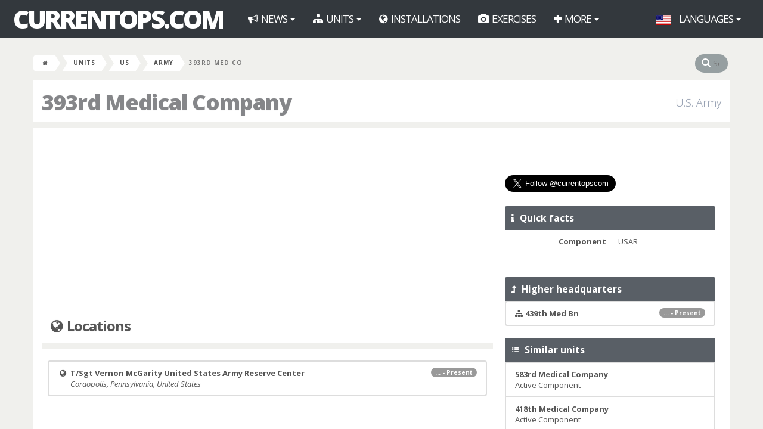

--- FILE ---
content_type: text/html; charset=utf-8
request_url: https://www.google.com/recaptcha/api2/aframe
body_size: 267
content:
<!DOCTYPE HTML><html><head><meta http-equiv="content-type" content="text/html; charset=UTF-8"></head><body><script nonce="_hbC7-3sncr9ZtGC6NJCQA">/** Anti-fraud and anti-abuse applications only. See google.com/recaptcha */ try{var clients={'sodar':'https://pagead2.googlesyndication.com/pagead/sodar?'};window.addEventListener("message",function(a){try{if(a.source===window.parent){var b=JSON.parse(a.data);var c=clients[b['id']];if(c){var d=document.createElement('img');d.src=c+b['params']+'&rc='+(localStorage.getItem("rc::a")?sessionStorage.getItem("rc::b"):"");window.document.body.appendChild(d);sessionStorage.setItem("rc::e",parseInt(sessionStorage.getItem("rc::e")||0)+1);localStorage.setItem("rc::h",'1769010156535');}}}catch(b){}});window.parent.postMessage("_grecaptcha_ready", "*");}catch(b){}</script></body></html>